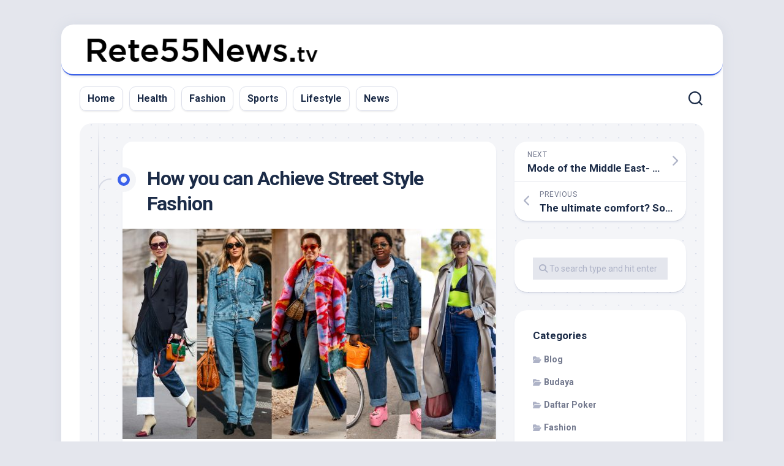

--- FILE ---
content_type: text/html; charset=UTF-8
request_url: https://rete55news.tv/street-style-fashion/
body_size: 16487
content:
<!DOCTYPE html> 
<html class="no-js" lang="en-US" prefix="og: https://ogp.me/ns#">

<head>
	<meta charset="UTF-8">
	<meta name="viewport" content="width=device-width, initial-scale=1.0">
	<link rel="profile" href="https://gmpg.org/xfn/11">
		
		<style>img:is([sizes="auto" i], [sizes^="auto," i]) { contain-intrinsic-size: 3000px 1500px }</style>
	<script>document.documentElement.className = document.documentElement.className.replace("no-js","js");</script>

	<!-- This site is optimized with the Yoast SEO plugin v26.8 - https://yoast.com/product/yoast-seo-wordpress/ -->
	<title>How you can Achieve Street Style Fashion - eCommerce, Digital Marketing, Yoga &amp; Entertainment</title>
	<link rel="canonical" href="https://rete55news.tv/street-style-fashion/" />
	<meta property="og:locale" content="en_US" />
	<meta property="og:type" content="article" />
	<meta property="og:title" content="How you can Achieve Street Style Fashion - eCommerce, Digital Marketing, Yoga &amp; Entertainment" />
	<meta property="og:description" content="Street Style Fashion: Fashion and runways are the epitomai of glamour and elegance in the current industry. However, diversified markets, multi-cultural expressions, and identities have opened&#046;&#046;&#046;" />
	<meta property="og:url" content="http://rete55news.tv/street-style-fashion/" />
	<meta property="og:site_name" content="eCommerce, Digital Marketing, Yoga &amp; Entertainment" />
	<meta property="article:published_time" content="2022-04-24T06:12:26+00:00" />
	<meta property="article:modified_time" content="2022-04-24T11:49:23+00:00" />
	<meta property="og:image" content="http://rete55news.tv/wp-content/uploads/2020/10/street-style-fashion.jpg" />
	<meta property="og:image:width" content="1200" />
	<meta property="og:image:height" content="675" />
	<meta property="og:image:type" content="image/jpeg" />
	<meta name="author" content="Fabien Walsh" />
	<meta name="twitter:card" content="summary_large_image" />
	<meta name="twitter:label1" content="Written by" />
	<meta name="twitter:data1" content="Fabien Walsh" />
	<meta name="twitter:label2" content="Est. reading time" />
	<meta name="twitter:data2" content="3 minutes" />
	<script type="application/ld+json" class="yoast-schema-graph">{"@context":"https://schema.org","@graph":[{"@type":"Article","@id":"http://rete55news.tv/street-style-fashion/#article","isPartOf":{"@id":"http://rete55news.tv/street-style-fashion/"},"author":{"name":"Fabien Walsh","@id":"https://rete55news.tv/#/schema/person/bbe363d6937244b701441b15f3a25bf5"},"headline":"How you can Achieve Street Style Fashion","datePublished":"2022-04-24T06:12:26+00:00","dateModified":"2022-04-24T11:49:23+00:00","mainEntityOfPage":{"@id":"http://rete55news.tv/street-style-fashion/"},"wordCount":519,"publisher":{"@id":"https://rete55news.tv/#organization"},"image":{"@id":"http://rete55news.tv/street-style-fashion/#primaryimage"},"thumbnailUrl":"https://rete55news.tv/wp-content/uploads/2020/10/street-style-fashion.jpg","keywords":["Street Style Fashion","street style fashion online shop","street style men","street style outfits for ladies","street style store"],"articleSection":["Blog"],"inLanguage":"en-US"},{"@type":"WebPage","@id":"http://rete55news.tv/street-style-fashion/","url":"http://rete55news.tv/street-style-fashion/","name":"How you can Achieve Street Style Fashion - eCommerce, Digital Marketing, Yoga &amp; Entertainment","isPartOf":{"@id":"https://rete55news.tv/#website"},"primaryImageOfPage":{"@id":"http://rete55news.tv/street-style-fashion/#primaryimage"},"image":{"@id":"http://rete55news.tv/street-style-fashion/#primaryimage"},"thumbnailUrl":"https://rete55news.tv/wp-content/uploads/2020/10/street-style-fashion.jpg","datePublished":"2022-04-24T06:12:26+00:00","dateModified":"2022-04-24T11:49:23+00:00","breadcrumb":{"@id":"http://rete55news.tv/street-style-fashion/#breadcrumb"},"inLanguage":"en-US","potentialAction":[{"@type":"ReadAction","target":["http://rete55news.tv/street-style-fashion/"]}]},{"@type":"ImageObject","inLanguage":"en-US","@id":"http://rete55news.tv/street-style-fashion/#primaryimage","url":"https://rete55news.tv/wp-content/uploads/2020/10/street-style-fashion.jpg","contentUrl":"https://rete55news.tv/wp-content/uploads/2020/10/street-style-fashion.jpg","width":1200,"height":675,"caption":"street style fashion"},{"@type":"BreadcrumbList","@id":"http://rete55news.tv/street-style-fashion/#breadcrumb","itemListElement":[{"@type":"ListItem","position":1,"name":"Home","item":"https://rete55news.tv/"},{"@type":"ListItem","position":2,"name":"How you can Achieve Street Style Fashion"}]},{"@type":"WebSite","@id":"https://rete55news.tv/#website","url":"https://rete55news.tv/","name":"eCommerce, Digital Marketing, Yoga &amp; Entertainment","description":"","publisher":{"@id":"https://rete55news.tv/#organization"},"potentialAction":[{"@type":"SearchAction","target":{"@type":"EntryPoint","urlTemplate":"https://rete55news.tv/?s={search_term_string}"},"query-input":{"@type":"PropertyValueSpecification","valueRequired":true,"valueName":"search_term_string"}}],"inLanguage":"en-US"},{"@type":"Organization","@id":"https://rete55news.tv/#organization","name":"eCommerce, Digital Marketing, Yoga &amp; Entertainment","url":"https://rete55news.tv/","logo":{"@type":"ImageObject","inLanguage":"en-US","@id":"https://rete55news.tv/#/schema/logo/image/","url":"https://rete55news.tv/wp-content/uploads/2020/09/cropped-rete55news-logo.png","contentUrl":"https://rete55news.tv/wp-content/uploads/2020/09/cropped-rete55news-logo.png","width":408,"height":64,"caption":"eCommerce, Digital Marketing, Yoga &amp; Entertainment"},"image":{"@id":"https://rete55news.tv/#/schema/logo/image/"}},{"@type":"Person","@id":"https://rete55news.tv/#/schema/person/bbe363d6937244b701441b15f3a25bf5","name":"Fabien Walsh","image":{"@type":"ImageObject","inLanguage":"en-US","@id":"https://rete55news.tv/#/schema/person/image/","url":"https://secure.gravatar.com/avatar/b39e8900c77c3d9c3d5efc29041c05bc28a9bb2fd95ce7cef3eb67e59670c6b7?s=96&d=mm&r=g","contentUrl":"https://secure.gravatar.com/avatar/b39e8900c77c3d9c3d5efc29041c05bc28a9bb2fd95ce7cef3eb67e59670c6b7?s=96&d=mm&r=g","caption":"Fabien Walsh"},"url":"https://rete55news.tv/author/tianatwe/"}]}</script>
	<!-- / Yoast SEO plugin. -->



<!-- Search Engine Optimization by Rank Math - https://rankmath.com/ -->
<title>How you can Achieve Street Style Fashion - eCommerce, Digital Marketing, Yoga &amp; Entertainment</title>
<meta name="description" content="Street Style Fashion: Fashion and runways are the epitomai of glamour and elegance in the current industry. However, diversified markets, multi-cultural"/>
<meta name="robots" content="index, follow, max-snippet:-1, max-video-preview:-1, max-image-preview:large"/>
<link rel="canonical" href="https://rete55news.tv/street-style-fashion/" />
<meta property="og:locale" content="en_US" />
<meta property="og:type" content="article" />
<meta property="og:title" content="How you can Achieve Street Style Fashion - eCommerce, Digital Marketing, Yoga &amp; Entertainment" />
<meta property="og:description" content="Street Style Fashion: Fashion and runways are the epitomai of glamour and elegance in the current industry. However, diversified markets, multi-cultural" />
<meta property="og:url" content="https://rete55news.tv/street-style-fashion/" />
<meta property="og:site_name" content="eCommerce, Digital Marketing, Yoga &amp; Entertainment" />
<meta property="article:tag" content="Street Style Fashion" />
<meta property="article:tag" content="street style fashion online shop" />
<meta property="article:tag" content="street style men" />
<meta property="article:tag" content="street style outfits for ladies" />
<meta property="article:tag" content="street style store" />
<meta property="article:section" content="Blog" />
<meta property="og:updated_time" content="2022-04-24T11:49:23+00:00" />
<meta property="og:image" content="https://rete55news.tv/wp-content/uploads/2020/10/street-style-fashion.jpg" />
<meta property="og:image:secure_url" content="https://rete55news.tv/wp-content/uploads/2020/10/street-style-fashion.jpg" />
<meta property="og:image:width" content="1200" />
<meta property="og:image:height" content="675" />
<meta property="og:image:alt" content="street style fashion" />
<meta property="og:image:type" content="image/jpeg" />
<meta property="article:published_time" content="2022-04-24T06:12:26+00:00" />
<meta property="article:modified_time" content="2022-04-24T11:49:23+00:00" />
<meta name="twitter:card" content="summary_large_image" />
<meta name="twitter:title" content="How you can Achieve Street Style Fashion - eCommerce, Digital Marketing, Yoga &amp; Entertainment" />
<meta name="twitter:description" content="Street Style Fashion: Fashion and runways are the epitomai of glamour and elegance in the current industry. However, diversified markets, multi-cultural" />
<meta name="twitter:image" content="https://rete55news.tv/wp-content/uploads/2020/10/street-style-fashion.jpg" />
<meta name="twitter:label1" content="Written by" />
<meta name="twitter:data1" content="Fabien Walsh" />
<meta name="twitter:label2" content="Time to read" />
<meta name="twitter:data2" content="2 minutes" />
<script type="application/ld+json" class="rank-math-schema">{"@context":"https://schema.org","@graph":[{"@type":["Person","Organization"],"@id":"https://rete55news.tv/#person","name":"eCommerce, Digital Marketing, Yoga &amp; Entertainment"},{"@type":"WebSite","@id":"https://rete55news.tv/#website","url":"https://rete55news.tv","name":"eCommerce, Digital Marketing, Yoga &amp; Entertainment","publisher":{"@id":"https://rete55news.tv/#person"},"inLanguage":"en-US"},{"@type":"ImageObject","@id":"https://rete55news.tv/wp-content/uploads/2020/10/street-style-fashion.jpg","url":"https://rete55news.tv/wp-content/uploads/2020/10/street-style-fashion.jpg","width":"1200","height":"675","caption":"street style fashion","inLanguage":"en-US"},{"@type":"WebPage","@id":"https://rete55news.tv/street-style-fashion/#webpage","url":"https://rete55news.tv/street-style-fashion/","name":"How you can Achieve Street Style Fashion - eCommerce, Digital Marketing, Yoga &amp; Entertainment","datePublished":"2022-04-24T06:12:26+00:00","dateModified":"2022-04-24T11:49:23+00:00","isPartOf":{"@id":"https://rete55news.tv/#website"},"primaryImageOfPage":{"@id":"https://rete55news.tv/wp-content/uploads/2020/10/street-style-fashion.jpg"},"inLanguage":"en-US"},{"@type":"Person","@id":"https://rete55news.tv/author/tianatwe/","name":"Fabien Walsh","url":"https://rete55news.tv/author/tianatwe/","image":{"@type":"ImageObject","@id":"https://secure.gravatar.com/avatar/b39e8900c77c3d9c3d5efc29041c05bc28a9bb2fd95ce7cef3eb67e59670c6b7?s=96&amp;d=mm&amp;r=g","url":"https://secure.gravatar.com/avatar/b39e8900c77c3d9c3d5efc29041c05bc28a9bb2fd95ce7cef3eb67e59670c6b7?s=96&amp;d=mm&amp;r=g","caption":"Fabien Walsh","inLanguage":"en-US"}},{"@type":"BlogPosting","headline":"How you can Achieve Street Style Fashion - eCommerce, Digital Marketing, Yoga &amp; Entertainment","keywords":"street style fashion","datePublished":"2022-04-24T06:12:26+00:00","dateModified":"2022-04-24T11:49:23+00:00","articleSection":"Blog","author":{"@id":"https://rete55news.tv/author/tianatwe/","name":"Fabien Walsh"},"publisher":{"@id":"https://rete55news.tv/#person"},"description":"Street Style Fashion: Fashion and runways are the epitomai of glamour and elegance in the current industry. However, diversified markets, multi-cultural","name":"How you can Achieve Street Style Fashion - eCommerce, Digital Marketing, Yoga &amp; Entertainment","@id":"https://rete55news.tv/street-style-fashion/#richSnippet","isPartOf":{"@id":"https://rete55news.tv/street-style-fashion/#webpage"},"image":{"@id":"https://rete55news.tv/wp-content/uploads/2020/10/street-style-fashion.jpg"},"inLanguage":"en-US","mainEntityOfPage":{"@id":"https://rete55news.tv/street-style-fashion/#webpage"}}]}</script>
<!-- /Rank Math WordPress SEO plugin -->

<link rel='dns-prefetch' href='//fonts.googleapis.com' />
<link rel="alternate" type="application/rss+xml" title="eCommerce, Digital Marketing, Yoga &amp; Entertainment &raquo; Feed" href="https://rete55news.tv/feed/" />
<link rel="alternate" type="application/rss+xml" title="eCommerce, Digital Marketing, Yoga &amp; Entertainment &raquo; Comments Feed" href="https://rete55news.tv/comments/feed/" />
<script type="text/javascript">
/* <![CDATA[ */
window._wpemojiSettings = {"baseUrl":"https:\/\/s.w.org\/images\/core\/emoji\/16.0.1\/72x72\/","ext":".png","svgUrl":"https:\/\/s.w.org\/images\/core\/emoji\/16.0.1\/svg\/","svgExt":".svg","source":{"concatemoji":"https:\/\/rete55news.tv\/wp-includes\/js\/wp-emoji-release.min.js?ver=6.8.3"}};
/*! This file is auto-generated */
!function(s,n){var o,i,e;function c(e){try{var t={supportTests:e,timestamp:(new Date).valueOf()};sessionStorage.setItem(o,JSON.stringify(t))}catch(e){}}function p(e,t,n){e.clearRect(0,0,e.canvas.width,e.canvas.height),e.fillText(t,0,0);var t=new Uint32Array(e.getImageData(0,0,e.canvas.width,e.canvas.height).data),a=(e.clearRect(0,0,e.canvas.width,e.canvas.height),e.fillText(n,0,0),new Uint32Array(e.getImageData(0,0,e.canvas.width,e.canvas.height).data));return t.every(function(e,t){return e===a[t]})}function u(e,t){e.clearRect(0,0,e.canvas.width,e.canvas.height),e.fillText(t,0,0);for(var n=e.getImageData(16,16,1,1),a=0;a<n.data.length;a++)if(0!==n.data[a])return!1;return!0}function f(e,t,n,a){switch(t){case"flag":return n(e,"\ud83c\udff3\ufe0f\u200d\u26a7\ufe0f","\ud83c\udff3\ufe0f\u200b\u26a7\ufe0f")?!1:!n(e,"\ud83c\udde8\ud83c\uddf6","\ud83c\udde8\u200b\ud83c\uddf6")&&!n(e,"\ud83c\udff4\udb40\udc67\udb40\udc62\udb40\udc65\udb40\udc6e\udb40\udc67\udb40\udc7f","\ud83c\udff4\u200b\udb40\udc67\u200b\udb40\udc62\u200b\udb40\udc65\u200b\udb40\udc6e\u200b\udb40\udc67\u200b\udb40\udc7f");case"emoji":return!a(e,"\ud83e\udedf")}return!1}function g(e,t,n,a){var r="undefined"!=typeof WorkerGlobalScope&&self instanceof WorkerGlobalScope?new OffscreenCanvas(300,150):s.createElement("canvas"),o=r.getContext("2d",{willReadFrequently:!0}),i=(o.textBaseline="top",o.font="600 32px Arial",{});return e.forEach(function(e){i[e]=t(o,e,n,a)}),i}function t(e){var t=s.createElement("script");t.src=e,t.defer=!0,s.head.appendChild(t)}"undefined"!=typeof Promise&&(o="wpEmojiSettingsSupports",i=["flag","emoji"],n.supports={everything:!0,everythingExceptFlag:!0},e=new Promise(function(e){s.addEventListener("DOMContentLoaded",e,{once:!0})}),new Promise(function(t){var n=function(){try{var e=JSON.parse(sessionStorage.getItem(o));if("object"==typeof e&&"number"==typeof e.timestamp&&(new Date).valueOf()<e.timestamp+604800&&"object"==typeof e.supportTests)return e.supportTests}catch(e){}return null}();if(!n){if("undefined"!=typeof Worker&&"undefined"!=typeof OffscreenCanvas&&"undefined"!=typeof URL&&URL.createObjectURL&&"undefined"!=typeof Blob)try{var e="postMessage("+g.toString()+"("+[JSON.stringify(i),f.toString(),p.toString(),u.toString()].join(",")+"));",a=new Blob([e],{type:"text/javascript"}),r=new Worker(URL.createObjectURL(a),{name:"wpTestEmojiSupports"});return void(r.onmessage=function(e){c(n=e.data),r.terminate(),t(n)})}catch(e){}c(n=g(i,f,p,u))}t(n)}).then(function(e){for(var t in e)n.supports[t]=e[t],n.supports.everything=n.supports.everything&&n.supports[t],"flag"!==t&&(n.supports.everythingExceptFlag=n.supports.everythingExceptFlag&&n.supports[t]);n.supports.everythingExceptFlag=n.supports.everythingExceptFlag&&!n.supports.flag,n.DOMReady=!1,n.readyCallback=function(){n.DOMReady=!0}}).then(function(){return e}).then(function(){var e;n.supports.everything||(n.readyCallback(),(e=n.source||{}).concatemoji?t(e.concatemoji):e.wpemoji&&e.twemoji&&(t(e.twemoji),t(e.wpemoji)))}))}((window,document),window._wpemojiSettings);
/* ]]> */
</script>
<style id='wp-emoji-styles-inline-css' type='text/css'>

	img.wp-smiley, img.emoji {
		display: inline !important;
		border: none !important;
		box-shadow: none !important;
		height: 1em !important;
		width: 1em !important;
		margin: 0 0.07em !important;
		vertical-align: -0.1em !important;
		background: none !important;
		padding: 0 !important;
	}
</style>
<link rel='stylesheet' id='wp-block-library-css' href='https://rete55news.tv/wp-includes/css/dist/block-library/style.min.css?ver=6.8.3' type='text/css' media='all' />
<style id='classic-theme-styles-inline-css' type='text/css'>
/*! This file is auto-generated */
.wp-block-button__link{color:#fff;background-color:#32373c;border-radius:9999px;box-shadow:none;text-decoration:none;padding:calc(.667em + 2px) calc(1.333em + 2px);font-size:1.125em}.wp-block-file__button{background:#32373c;color:#fff;text-decoration:none}
</style>
<style id='global-styles-inline-css' type='text/css'>
:root{--wp--preset--aspect-ratio--square: 1;--wp--preset--aspect-ratio--4-3: 4/3;--wp--preset--aspect-ratio--3-4: 3/4;--wp--preset--aspect-ratio--3-2: 3/2;--wp--preset--aspect-ratio--2-3: 2/3;--wp--preset--aspect-ratio--16-9: 16/9;--wp--preset--aspect-ratio--9-16: 9/16;--wp--preset--color--black: #000000;--wp--preset--color--cyan-bluish-gray: #abb8c3;--wp--preset--color--white: #ffffff;--wp--preset--color--pale-pink: #f78da7;--wp--preset--color--vivid-red: #cf2e2e;--wp--preset--color--luminous-vivid-orange: #ff6900;--wp--preset--color--luminous-vivid-amber: #fcb900;--wp--preset--color--light-green-cyan: #7bdcb5;--wp--preset--color--vivid-green-cyan: #00d084;--wp--preset--color--pale-cyan-blue: #8ed1fc;--wp--preset--color--vivid-cyan-blue: #0693e3;--wp--preset--color--vivid-purple: #9b51e0;--wp--preset--gradient--vivid-cyan-blue-to-vivid-purple: linear-gradient(135deg,rgba(6,147,227,1) 0%,rgb(155,81,224) 100%);--wp--preset--gradient--light-green-cyan-to-vivid-green-cyan: linear-gradient(135deg,rgb(122,220,180) 0%,rgb(0,208,130) 100%);--wp--preset--gradient--luminous-vivid-amber-to-luminous-vivid-orange: linear-gradient(135deg,rgba(252,185,0,1) 0%,rgba(255,105,0,1) 100%);--wp--preset--gradient--luminous-vivid-orange-to-vivid-red: linear-gradient(135deg,rgba(255,105,0,1) 0%,rgb(207,46,46) 100%);--wp--preset--gradient--very-light-gray-to-cyan-bluish-gray: linear-gradient(135deg,rgb(238,238,238) 0%,rgb(169,184,195) 100%);--wp--preset--gradient--cool-to-warm-spectrum: linear-gradient(135deg,rgb(74,234,220) 0%,rgb(151,120,209) 20%,rgb(207,42,186) 40%,rgb(238,44,130) 60%,rgb(251,105,98) 80%,rgb(254,248,76) 100%);--wp--preset--gradient--blush-light-purple: linear-gradient(135deg,rgb(255,206,236) 0%,rgb(152,150,240) 100%);--wp--preset--gradient--blush-bordeaux: linear-gradient(135deg,rgb(254,205,165) 0%,rgb(254,45,45) 50%,rgb(107,0,62) 100%);--wp--preset--gradient--luminous-dusk: linear-gradient(135deg,rgb(255,203,112) 0%,rgb(199,81,192) 50%,rgb(65,88,208) 100%);--wp--preset--gradient--pale-ocean: linear-gradient(135deg,rgb(255,245,203) 0%,rgb(182,227,212) 50%,rgb(51,167,181) 100%);--wp--preset--gradient--electric-grass: linear-gradient(135deg,rgb(202,248,128) 0%,rgb(113,206,126) 100%);--wp--preset--gradient--midnight: linear-gradient(135deg,rgb(2,3,129) 0%,rgb(40,116,252) 100%);--wp--preset--font-size--small: 13px;--wp--preset--font-size--medium: 20px;--wp--preset--font-size--large: 36px;--wp--preset--font-size--x-large: 42px;--wp--preset--spacing--20: 0.44rem;--wp--preset--spacing--30: 0.67rem;--wp--preset--spacing--40: 1rem;--wp--preset--spacing--50: 1.5rem;--wp--preset--spacing--60: 2.25rem;--wp--preset--spacing--70: 3.38rem;--wp--preset--spacing--80: 5.06rem;--wp--preset--shadow--natural: 6px 6px 9px rgba(0, 0, 0, 0.2);--wp--preset--shadow--deep: 12px 12px 50px rgba(0, 0, 0, 0.4);--wp--preset--shadow--sharp: 6px 6px 0px rgba(0, 0, 0, 0.2);--wp--preset--shadow--outlined: 6px 6px 0px -3px rgba(255, 255, 255, 1), 6px 6px rgba(0, 0, 0, 1);--wp--preset--shadow--crisp: 6px 6px 0px rgba(0, 0, 0, 1);}:where(.is-layout-flex){gap: 0.5em;}:where(.is-layout-grid){gap: 0.5em;}body .is-layout-flex{display: flex;}.is-layout-flex{flex-wrap: wrap;align-items: center;}.is-layout-flex > :is(*, div){margin: 0;}body .is-layout-grid{display: grid;}.is-layout-grid > :is(*, div){margin: 0;}:where(.wp-block-columns.is-layout-flex){gap: 2em;}:where(.wp-block-columns.is-layout-grid){gap: 2em;}:where(.wp-block-post-template.is-layout-flex){gap: 1.25em;}:where(.wp-block-post-template.is-layout-grid){gap: 1.25em;}.has-black-color{color: var(--wp--preset--color--black) !important;}.has-cyan-bluish-gray-color{color: var(--wp--preset--color--cyan-bluish-gray) !important;}.has-white-color{color: var(--wp--preset--color--white) !important;}.has-pale-pink-color{color: var(--wp--preset--color--pale-pink) !important;}.has-vivid-red-color{color: var(--wp--preset--color--vivid-red) !important;}.has-luminous-vivid-orange-color{color: var(--wp--preset--color--luminous-vivid-orange) !important;}.has-luminous-vivid-amber-color{color: var(--wp--preset--color--luminous-vivid-amber) !important;}.has-light-green-cyan-color{color: var(--wp--preset--color--light-green-cyan) !important;}.has-vivid-green-cyan-color{color: var(--wp--preset--color--vivid-green-cyan) !important;}.has-pale-cyan-blue-color{color: var(--wp--preset--color--pale-cyan-blue) !important;}.has-vivid-cyan-blue-color{color: var(--wp--preset--color--vivid-cyan-blue) !important;}.has-vivid-purple-color{color: var(--wp--preset--color--vivid-purple) !important;}.has-black-background-color{background-color: var(--wp--preset--color--black) !important;}.has-cyan-bluish-gray-background-color{background-color: var(--wp--preset--color--cyan-bluish-gray) !important;}.has-white-background-color{background-color: var(--wp--preset--color--white) !important;}.has-pale-pink-background-color{background-color: var(--wp--preset--color--pale-pink) !important;}.has-vivid-red-background-color{background-color: var(--wp--preset--color--vivid-red) !important;}.has-luminous-vivid-orange-background-color{background-color: var(--wp--preset--color--luminous-vivid-orange) !important;}.has-luminous-vivid-amber-background-color{background-color: var(--wp--preset--color--luminous-vivid-amber) !important;}.has-light-green-cyan-background-color{background-color: var(--wp--preset--color--light-green-cyan) !important;}.has-vivid-green-cyan-background-color{background-color: var(--wp--preset--color--vivid-green-cyan) !important;}.has-pale-cyan-blue-background-color{background-color: var(--wp--preset--color--pale-cyan-blue) !important;}.has-vivid-cyan-blue-background-color{background-color: var(--wp--preset--color--vivid-cyan-blue) !important;}.has-vivid-purple-background-color{background-color: var(--wp--preset--color--vivid-purple) !important;}.has-black-border-color{border-color: var(--wp--preset--color--black) !important;}.has-cyan-bluish-gray-border-color{border-color: var(--wp--preset--color--cyan-bluish-gray) !important;}.has-white-border-color{border-color: var(--wp--preset--color--white) !important;}.has-pale-pink-border-color{border-color: var(--wp--preset--color--pale-pink) !important;}.has-vivid-red-border-color{border-color: var(--wp--preset--color--vivid-red) !important;}.has-luminous-vivid-orange-border-color{border-color: var(--wp--preset--color--luminous-vivid-orange) !important;}.has-luminous-vivid-amber-border-color{border-color: var(--wp--preset--color--luminous-vivid-amber) !important;}.has-light-green-cyan-border-color{border-color: var(--wp--preset--color--light-green-cyan) !important;}.has-vivid-green-cyan-border-color{border-color: var(--wp--preset--color--vivid-green-cyan) !important;}.has-pale-cyan-blue-border-color{border-color: var(--wp--preset--color--pale-cyan-blue) !important;}.has-vivid-cyan-blue-border-color{border-color: var(--wp--preset--color--vivid-cyan-blue) !important;}.has-vivid-purple-border-color{border-color: var(--wp--preset--color--vivid-purple) !important;}.has-vivid-cyan-blue-to-vivid-purple-gradient-background{background: var(--wp--preset--gradient--vivid-cyan-blue-to-vivid-purple) !important;}.has-light-green-cyan-to-vivid-green-cyan-gradient-background{background: var(--wp--preset--gradient--light-green-cyan-to-vivid-green-cyan) !important;}.has-luminous-vivid-amber-to-luminous-vivid-orange-gradient-background{background: var(--wp--preset--gradient--luminous-vivid-amber-to-luminous-vivid-orange) !important;}.has-luminous-vivid-orange-to-vivid-red-gradient-background{background: var(--wp--preset--gradient--luminous-vivid-orange-to-vivid-red) !important;}.has-very-light-gray-to-cyan-bluish-gray-gradient-background{background: var(--wp--preset--gradient--very-light-gray-to-cyan-bluish-gray) !important;}.has-cool-to-warm-spectrum-gradient-background{background: var(--wp--preset--gradient--cool-to-warm-spectrum) !important;}.has-blush-light-purple-gradient-background{background: var(--wp--preset--gradient--blush-light-purple) !important;}.has-blush-bordeaux-gradient-background{background: var(--wp--preset--gradient--blush-bordeaux) !important;}.has-luminous-dusk-gradient-background{background: var(--wp--preset--gradient--luminous-dusk) !important;}.has-pale-ocean-gradient-background{background: var(--wp--preset--gradient--pale-ocean) !important;}.has-electric-grass-gradient-background{background: var(--wp--preset--gradient--electric-grass) !important;}.has-midnight-gradient-background{background: var(--wp--preset--gradient--midnight) !important;}.has-small-font-size{font-size: var(--wp--preset--font-size--small) !important;}.has-medium-font-size{font-size: var(--wp--preset--font-size--medium) !important;}.has-large-font-size{font-size: var(--wp--preset--font-size--large) !important;}.has-x-large-font-size{font-size: var(--wp--preset--font-size--x-large) !important;}
:where(.wp-block-post-template.is-layout-flex){gap: 1.25em;}:where(.wp-block-post-template.is-layout-grid){gap: 1.25em;}
:where(.wp-block-columns.is-layout-flex){gap: 2em;}:where(.wp-block-columns.is-layout-grid){gap: 2em;}
:root :where(.wp-block-pullquote){font-size: 1.5em;line-height: 1.6;}
</style>
<link rel='stylesheet' id='dashicons-css' href='https://rete55news.tv/wp-includes/css/dashicons.min.css?ver=6.8.3' type='text/css' media='all' />
<link rel='stylesheet' id='admin-bar-css' href='https://rete55news.tv/wp-includes/css/admin-bar.min.css?ver=6.8.3' type='text/css' media='all' />
<style id='admin-bar-inline-css' type='text/css'>

    /* Hide CanvasJS credits for P404 charts specifically */
    #p404RedirectChart .canvasjs-chart-credit {
        display: none !important;
    }
    
    #p404RedirectChart canvas {
        border-radius: 6px;
    }

    .p404-redirect-adminbar-weekly-title {
        font-weight: bold;
        font-size: 14px;
        color: #fff;
        margin-bottom: 6px;
    }

    #wpadminbar #wp-admin-bar-p404_free_top_button .ab-icon:before {
        content: "\f103";
        color: #dc3545;
        top: 3px;
    }
    
    #wp-admin-bar-p404_free_top_button .ab-item {
        min-width: 80px !important;
        padding: 0px !important;
    }
    
    /* Ensure proper positioning and z-index for P404 dropdown */
    .p404-redirect-adminbar-dropdown-wrap { 
        min-width: 0; 
        padding: 0;
        position: static !important;
    }
    
    #wpadminbar #wp-admin-bar-p404_free_top_button_dropdown {
        position: static !important;
    }
    
    #wpadminbar #wp-admin-bar-p404_free_top_button_dropdown .ab-item {
        padding: 0 !important;
        margin: 0 !important;
    }
    
    .p404-redirect-dropdown-container {
        min-width: 340px;
        padding: 18px 18px 12px 18px;
        background: #23282d !important;
        color: #fff;
        border-radius: 12px;
        box-shadow: 0 8px 32px rgba(0,0,0,0.25);
        margin-top: 10px;
        position: relative !important;
        z-index: 999999 !important;
        display: block !important;
        border: 1px solid #444;
    }
    
    /* Ensure P404 dropdown appears on hover */
    #wpadminbar #wp-admin-bar-p404_free_top_button .p404-redirect-dropdown-container { 
        display: none !important;
    }
    
    #wpadminbar #wp-admin-bar-p404_free_top_button:hover .p404-redirect-dropdown-container { 
        display: block !important;
    }
    
    #wpadminbar #wp-admin-bar-p404_free_top_button:hover #wp-admin-bar-p404_free_top_button_dropdown .p404-redirect-dropdown-container {
        display: block !important;
    }
    
    .p404-redirect-card {
        background: #2c3338;
        border-radius: 8px;
        padding: 18px 18px 12px 18px;
        box-shadow: 0 2px 8px rgba(0,0,0,0.07);
        display: flex;
        flex-direction: column;
        align-items: flex-start;
        border: 1px solid #444;
    }
    
    .p404-redirect-btn {
        display: inline-block;
        background: #dc3545;
        color: #fff !important;
        font-weight: bold;
        padding: 5px 22px;
        border-radius: 8px;
        text-decoration: none;
        font-size: 17px;
        transition: background 0.2s, box-shadow 0.2s;
        margin-top: 8px;
        box-shadow: 0 2px 8px rgba(220,53,69,0.15);
        text-align: center;
        line-height: 1.6;
    }
    
    .p404-redirect-btn:hover {
        background: #c82333;
        color: #fff !important;
        box-shadow: 0 4px 16px rgba(220,53,69,0.25);
    }
    
    /* Prevent conflicts with other admin bar dropdowns */
    #wpadminbar .ab-top-menu > li:hover > .ab-item,
    #wpadminbar .ab-top-menu > li.hover > .ab-item {
        z-index: auto;
    }
    
    #wpadminbar #wp-admin-bar-p404_free_top_button:hover > .ab-item {
        z-index: 999998 !important;
    }
    
</style>
<link rel='stylesheet' id='blogstream-style-css' href='https://rete55news.tv/wp-content/themes/blogstream/style.css?ver=6.8.3' type='text/css' media='all' />
<style id='blogstream-style-inline-css' type='text/css'>
body { font-family: "Roboto", Arial, sans-serif; }
.site-title a, .site-description { color: #blank; }

</style>
<link rel='stylesheet' id='blogstream-responsive-css' href='https://rete55news.tv/wp-content/themes/blogstream/responsive.css?ver=6.8.3' type='text/css' media='all' />
<link rel='stylesheet' id='blogstream-font-awesome-css' href='https://rete55news.tv/wp-content/themes/blogstream/fonts/all.min.css?ver=6.8.3' type='text/css' media='all' />
<link rel='stylesheet' id='roboto-css' href='//fonts.googleapis.com/css?family=Roboto%3A400%2C300italic%2C300%2C400italic%2C700&#038;subset=latin%2Clatin-ext&#038;ver=6.8.3' type='text/css' media='all' />
<script type="text/javascript" src="https://rete55news.tv/wp-includes/js/jquery/jquery.min.js?ver=3.7.1" id="jquery-core-js"></script>
<script type="text/javascript" src="https://rete55news.tv/wp-includes/js/jquery/jquery-migrate.min.js?ver=3.4.1" id="jquery-migrate-js"></script>
<script type="text/javascript" src="https://rete55news.tv/wp-content/themes/blogstream/js/slick.min.js?ver=6.8.3" id="blogstream-slick-js"></script>
<link rel="https://api.w.org/" href="https://rete55news.tv/wp-json/" /><link rel="alternate" title="JSON" type="application/json" href="https://rete55news.tv/wp-json/wp/v2/posts/121" /><link rel="EditURI" type="application/rsd+xml" title="RSD" href="https://rete55news.tv/xmlrpc.php?rsd" />
<link rel='shortlink' href='https://rete55news.tv/?p=121' />
<link rel="alternate" title="oEmbed (JSON)" type="application/json+oembed" href="https://rete55news.tv/wp-json/oembed/1.0/embed?url=https%3A%2F%2Frete55news.tv%2Fstreet-style-fashion%2F" />
<link rel="alternate" title="oEmbed (XML)" type="text/xml+oembed" href="https://rete55news.tv/wp-json/oembed/1.0/embed?url=https%3A%2F%2Frete55news.tv%2Fstreet-style-fashion%2F&#038;format=xml" />
<style type="text/css">.saboxplugin-wrap{-webkit-box-sizing:border-box;-moz-box-sizing:border-box;-ms-box-sizing:border-box;box-sizing:border-box;border:1px solid #eee;width:100%;clear:both;display:block;overflow:hidden;word-wrap:break-word;position:relative}.saboxplugin-wrap .saboxplugin-gravatar{float:left;padding:0 20px 20px 20px}.saboxplugin-wrap .saboxplugin-gravatar img{max-width:100px;height:auto;border-radius:0;}.saboxplugin-wrap .saboxplugin-authorname{font-size:18px;line-height:1;margin:20px 0 0 20px;display:block}.saboxplugin-wrap .saboxplugin-authorname a{text-decoration:none}.saboxplugin-wrap .saboxplugin-authorname a:focus{outline:0}.saboxplugin-wrap .saboxplugin-desc{display:block;margin:5px 20px}.saboxplugin-wrap .saboxplugin-desc a{text-decoration:underline}.saboxplugin-wrap .saboxplugin-desc p{margin:5px 0 12px}.saboxplugin-wrap .saboxplugin-web{margin:0 20px 15px;text-align:left}.saboxplugin-wrap .sab-web-position{text-align:right}.saboxplugin-wrap .saboxplugin-web a{color:#ccc;text-decoration:none}.saboxplugin-wrap .saboxplugin-socials{position:relative;display:block;background:#fcfcfc;padding:5px;border-top:1px solid #eee}.saboxplugin-wrap .saboxplugin-socials a svg{width:20px;height:20px}.saboxplugin-wrap .saboxplugin-socials a svg .st2{fill:#fff; transform-origin:center center;}.saboxplugin-wrap .saboxplugin-socials a svg .st1{fill:rgba(0,0,0,.3)}.saboxplugin-wrap .saboxplugin-socials a:hover{opacity:.8;-webkit-transition:opacity .4s;-moz-transition:opacity .4s;-o-transition:opacity .4s;transition:opacity .4s;box-shadow:none!important;-webkit-box-shadow:none!important}.saboxplugin-wrap .saboxplugin-socials .saboxplugin-icon-color{box-shadow:none;padding:0;border:0;-webkit-transition:opacity .4s;-moz-transition:opacity .4s;-o-transition:opacity .4s;transition:opacity .4s;display:inline-block;color:#fff;font-size:0;text-decoration:inherit;margin:5px;-webkit-border-radius:0;-moz-border-radius:0;-ms-border-radius:0;-o-border-radius:0;border-radius:0;overflow:hidden}.saboxplugin-wrap .saboxplugin-socials .saboxplugin-icon-grey{text-decoration:inherit;box-shadow:none;position:relative;display:-moz-inline-stack;display:inline-block;vertical-align:middle;zoom:1;margin:10px 5px;color:#444;fill:#444}.clearfix:after,.clearfix:before{content:' ';display:table;line-height:0;clear:both}.ie7 .clearfix{zoom:1}.saboxplugin-socials.sabox-colored .saboxplugin-icon-color .sab-twitch{border-color:#38245c}.saboxplugin-socials.sabox-colored .saboxplugin-icon-color .sab-behance{border-color:#003eb0}.saboxplugin-socials.sabox-colored .saboxplugin-icon-color .sab-deviantart{border-color:#036824}.saboxplugin-socials.sabox-colored .saboxplugin-icon-color .sab-digg{border-color:#00327c}.saboxplugin-socials.sabox-colored .saboxplugin-icon-color .sab-dribbble{border-color:#ba1655}.saboxplugin-socials.sabox-colored .saboxplugin-icon-color .sab-facebook{border-color:#1e2e4f}.saboxplugin-socials.sabox-colored .saboxplugin-icon-color .sab-flickr{border-color:#003576}.saboxplugin-socials.sabox-colored .saboxplugin-icon-color .sab-github{border-color:#264874}.saboxplugin-socials.sabox-colored .saboxplugin-icon-color .sab-google{border-color:#0b51c5}.saboxplugin-socials.sabox-colored .saboxplugin-icon-color .sab-html5{border-color:#902e13}.saboxplugin-socials.sabox-colored .saboxplugin-icon-color .sab-instagram{border-color:#1630aa}.saboxplugin-socials.sabox-colored .saboxplugin-icon-color .sab-linkedin{border-color:#00344f}.saboxplugin-socials.sabox-colored .saboxplugin-icon-color .sab-pinterest{border-color:#5b040e}.saboxplugin-socials.sabox-colored .saboxplugin-icon-color .sab-reddit{border-color:#992900}.saboxplugin-socials.sabox-colored .saboxplugin-icon-color .sab-rss{border-color:#a43b0a}.saboxplugin-socials.sabox-colored .saboxplugin-icon-color .sab-sharethis{border-color:#5d8420}.saboxplugin-socials.sabox-colored .saboxplugin-icon-color .sab-soundcloud{border-color:#995200}.saboxplugin-socials.sabox-colored .saboxplugin-icon-color .sab-spotify{border-color:#0f612c}.saboxplugin-socials.sabox-colored .saboxplugin-icon-color .sab-stackoverflow{border-color:#a95009}.saboxplugin-socials.sabox-colored .saboxplugin-icon-color .sab-steam{border-color:#006388}.saboxplugin-socials.sabox-colored .saboxplugin-icon-color .sab-user_email{border-color:#b84e05}.saboxplugin-socials.sabox-colored .saboxplugin-icon-color .sab-tumblr{border-color:#10151b}.saboxplugin-socials.sabox-colored .saboxplugin-icon-color .sab-twitter{border-color:#0967a0}.saboxplugin-socials.sabox-colored .saboxplugin-icon-color .sab-vimeo{border-color:#0d7091}.saboxplugin-socials.sabox-colored .saboxplugin-icon-color .sab-windows{border-color:#003f71}.saboxplugin-socials.sabox-colored .saboxplugin-icon-color .sab-whatsapp{border-color:#003f71}.saboxplugin-socials.sabox-colored .saboxplugin-icon-color .sab-wordpress{border-color:#0f3647}.saboxplugin-socials.sabox-colored .saboxplugin-icon-color .sab-yahoo{border-color:#14002d}.saboxplugin-socials.sabox-colored .saboxplugin-icon-color .sab-youtube{border-color:#900}.saboxplugin-socials.sabox-colored .saboxplugin-icon-color .sab-xing{border-color:#000202}.saboxplugin-socials.sabox-colored .saboxplugin-icon-color .sab-mixcloud{border-color:#2475a0}.saboxplugin-socials.sabox-colored .saboxplugin-icon-color .sab-vk{border-color:#243549}.saboxplugin-socials.sabox-colored .saboxplugin-icon-color .sab-medium{border-color:#00452c}.saboxplugin-socials.sabox-colored .saboxplugin-icon-color .sab-quora{border-color:#420e00}.saboxplugin-socials.sabox-colored .saboxplugin-icon-color .sab-meetup{border-color:#9b181c}.saboxplugin-socials.sabox-colored .saboxplugin-icon-color .sab-goodreads{border-color:#000}.saboxplugin-socials.sabox-colored .saboxplugin-icon-color .sab-snapchat{border-color:#999700}.saboxplugin-socials.sabox-colored .saboxplugin-icon-color .sab-500px{border-color:#00557f}.saboxplugin-socials.sabox-colored .saboxplugin-icon-color .sab-mastodont{border-color:#185886}.sabox-plus-item{margin-bottom:20px}@media screen and (max-width:480px){.saboxplugin-wrap{text-align:center}.saboxplugin-wrap .saboxplugin-gravatar{float:none;padding:20px 0;text-align:center;margin:0 auto;display:block}.saboxplugin-wrap .saboxplugin-gravatar img{float:none;display:inline-block;display:-moz-inline-stack;vertical-align:middle;zoom:1}.saboxplugin-wrap .saboxplugin-desc{margin:0 10px 20px;text-align:center}.saboxplugin-wrap .saboxplugin-authorname{text-align:center;margin:10px 0 20px}}body .saboxplugin-authorname a,body .saboxplugin-authorname a:hover{box-shadow:none;-webkit-box-shadow:none}a.sab-profile-edit{font-size:16px!important;line-height:1!important}.sab-edit-settings a,a.sab-profile-edit{color:#0073aa!important;box-shadow:none!important;-webkit-box-shadow:none!important}.sab-edit-settings{margin-right:15px;position:absolute;right:0;z-index:2;bottom:10px;line-height:20px}.sab-edit-settings i{margin-left:5px}.saboxplugin-socials{line-height:1!important}.rtl .saboxplugin-wrap .saboxplugin-gravatar{float:right}.rtl .saboxplugin-wrap .saboxplugin-authorname{display:flex;align-items:center}.rtl .saboxplugin-wrap .saboxplugin-authorname .sab-profile-edit{margin-right:10px}.rtl .sab-edit-settings{right:auto;left:0}img.sab-custom-avatar{max-width:75px;}.saboxplugin-wrap {margin-top:0px; margin-bottom:0px; padding: 0px 0px }.saboxplugin-wrap .saboxplugin-authorname {font-size:18px; line-height:25px;}.saboxplugin-wrap .saboxplugin-desc p, .saboxplugin-wrap .saboxplugin-desc {font-size:14px !important; line-height:21px !important;}.saboxplugin-wrap .saboxplugin-web {font-size:14px;}.saboxplugin-wrap .saboxplugin-socials a svg {width:18px;height:18px;}</style><link rel="icon" href="https://rete55news.tv/wp-content/uploads/2021/03/cropped-rete55news-e1615200589199-32x32.png" sizes="32x32" />
<link rel="icon" href="https://rete55news.tv/wp-content/uploads/2021/03/cropped-rete55news-e1615200589199-192x192.png" sizes="192x192" />
<link rel="apple-touch-icon" href="https://rete55news.tv/wp-content/uploads/2021/03/cropped-rete55news-e1615200589199-180x180.png" />
<meta name="msapplication-TileImage" content="https://rete55news.tv/wp-content/uploads/2021/03/cropped-rete55news-e1615200589199-270x270.png" />
<style id="kirki-inline-styles"></style></head>

<body class="wp-singular post-template-default single single-post postid-121 single-format-standard wp-custom-logo wp-theme-blogstream col-2cl full-width invert-dark-logo logged-out">



<a class="skip-link screen-reader-text" href="#page">Skip to content</a>

<div id="wrapper">

	<div id="header-sticky">
		<header id="header" class="hide-on-scroll-down nav-menu-dropdown-left">

			<div class="pad group">

				<p class="site-title"><a href="https://rete55news.tv/" rel="home"><img src="https://rete55news.tv/wp-content/uploads/2020/09/cropped-rete55news-logo.png" alt="eCommerce, Digital Marketing, Yoga &amp; Entertainment"></a></p>
								
																	
			</div>
			
		</header><!--/#header-->
	</div><!--/#header-sticky-->

	<div id="header-bottom" class="group">
	
					<div id="wrap-nav-header" class="wrap-nav">
						<nav id="nav-header-nav" class="main-navigation nav-menu">
			<button class="menu-toggle" aria-controls="primary-menu" aria-expanded="false">
				<span class="screen-reader-text">Expand Menu</span><div class="menu-toggle-icon"><span></span><span></span><span></span></div>			</button>
			<div class="menu-main-menu-container"><ul id="nav-header" class="menu"><li id="menu-item-34" class="menu-item menu-item-type-custom menu-item-object-custom menu-item-home menu-item-34"><span class="menu-item-wrapper"><a href="https://rete55news.tv/">Home</a></span></li>
<li id="menu-item-761" class="menu-item menu-item-type-taxonomy menu-item-object-category menu-item-761"><span class="menu-item-wrapper"><a href="https://rete55news.tv/category/health/">Health</a></span></li>
<li id="menu-item-762" class="menu-item menu-item-type-taxonomy menu-item-object-category menu-item-762"><span class="menu-item-wrapper"><a href="https://rete55news.tv/category/fashion/">Fashion</a></span></li>
<li id="menu-item-763" class="menu-item menu-item-type-taxonomy menu-item-object-category menu-item-763"><span class="menu-item-wrapper"><a href="https://rete55news.tv/category/sports/">Sports</a></span></li>
<li id="menu-item-764" class="menu-item menu-item-type-taxonomy menu-item-object-category menu-item-764"><span class="menu-item-wrapper"><a href="https://rete55news.tv/category/lifestyle/">Lifestyle</a></span></li>
<li id="menu-item-765" class="menu-item menu-item-type-taxonomy menu-item-object-category menu-item-765"><span class="menu-item-wrapper"><a href="https://rete55news.tv/category/news/">News</a></span></li>
</ul></div>		</nav>
					</div>
				
				
					<div class="search-trap-focus">
				<button class="toggle-search" data-target=".search-trap-focus">
					<svg class="svg-icon" id="svg-search" aria-hidden="true" role="img" focusable="false" xmlns="http://www.w3.org/2000/svg" width="23" height="23" viewBox="0 0 23 23"><path d="M38.710696,48.0601792 L43,52.3494831 L41.3494831,54 L37.0601792,49.710696 C35.2632422,51.1481185 32.9839107,52.0076499 30.5038249,52.0076499 C24.7027226,52.0076499 20,47.3049272 20,41.5038249 C20,35.7027226 24.7027226,31 30.5038249,31 C36.3049272,31 41.0076499,35.7027226 41.0076499,41.5038249 C41.0076499,43.9839107 40.1481185,46.2632422 38.710696,48.0601792 Z M36.3875844,47.1716785 C37.8030221,45.7026647 38.6734666,43.7048964 38.6734666,41.5038249 C38.6734666,36.9918565 35.0157934,33.3341833 30.5038249,33.3341833 C25.9918565,33.3341833 22.3341833,36.9918565 22.3341833,41.5038249 C22.3341833,46.0157934 25.9918565,49.6734666 30.5038249,49.6734666 C32.7048964,49.6734666 34.7026647,48.8030221 36.1716785,47.3875844 C36.2023931,47.347638 36.2360451,47.3092237 36.2726343,47.2726343 C36.3092237,47.2360451 36.347638,47.2023931 36.3875844,47.1716785 Z" transform="translate(-20 -31)"></path></svg>
					<svg class="svg-icon" id="svg-close" aria-hidden="true" role="img" focusable="false" xmlns="http://www.w3.org/2000/svg" width="23" height="23" viewBox="0 0 16 16"><polygon fill="" fill-rule="evenodd" points="6.852 7.649 .399 1.195 1.445 .149 7.899 6.602 14.352 .149 15.399 1.195 8.945 7.649 15.399 14.102 14.352 15.149 7.899 8.695 1.445 15.149 .399 14.102"></polygon></svg>
				</button>
				<div class="search-expand">
					<div class="search-expand-inner">
						<form method="get" class="searchform themeform" action="https://rete55news.tv/">
	<div>
		<input type="text" class="search" name="s" onblur="if(this.value=='')this.value='To search type and hit enter';" onfocus="if(this.value=='To search type and hit enter')this.value='';" value="To search type and hit enter" />
	</div>
</form>					</div>
				</div>
			</div>
				
				
	</div><!--/#header-bottom-->

	<div id="wrapper-inner">

				
		

		
		<div class="container" id="page">
			<div class="container-inner">			
				<div class="main">
					<div class="main-inner group">

<div class="content">
	
	<div class="entry-wrap">
	
			<article id="post-121" class="wrap-entry-line post-121 post type-post status-publish format-standard has-post-thumbnail hentry category-blog tag-street-style-fashion tag-street-style-fashion-online-shop tag-street-style-men tag-street-style-outfits-for-ladies tag-street-style-store">	
			
			<div class="entry-line">
				<div class="entry-line-inner">
					<div class="entry-line-bullet">
						<div class="entry-line-bullet-inner"></div>
					</div>
				</div>
			</div>
			
			<div class="post-wrapper entry-line-entry group">
				<header class="entry-header group">
					<h1 class="entry-title">How you can Achieve Street Style Fashion</h1>
				</header>
				<div class="entry-media">
																		<img width="610" height="343" src="https://rete55news.tv/wp-content/uploads/2020/10/street-style-fashion-610x343.jpg" class="attachment-blogstream-large size-blogstream-large wp-post-image" alt="street style fashion" decoding="async" fetchpriority="high" srcset="https://rete55news.tv/wp-content/uploads/2020/10/street-style-fashion-610x343.jpg 610w, https://rete55news.tv/wp-content/uploads/2020/10/street-style-fashion-300x169.jpg 300w, https://rete55news.tv/wp-content/uploads/2020/10/street-style-fashion-1024x576.jpg 1024w, https://rete55news.tv/wp-content/uploads/2020/10/street-style-fashion-768x432.jpg 768w, https://rete55news.tv/wp-content/uploads/2020/10/street-style-fashion-520x292.jpg 520w, https://rete55news.tv/wp-content/uploads/2020/10/street-style-fashion.jpg 1200w" sizes="(max-width: 610px) 100vw, 610px" />															</div>
				<div class="entry-content">
					<div class="entry themeform">	
						<p style="text-align: justify;">Street Style Fashion: Fashion and runways are the epitomai of glamour and elegance in the current industry. However, diversified markets, multi-cultural expressions, and identities have opened up a brand new urban style that people now call <strong>street style fashion</strong>. With lots of men and women not able to buy costly and branded clothing, reinventing and recreating another style from affordable pieces and vintage finds have brought some trends made global through social media and fashion blogs.</p>
<p style="text-align: justify;">Everybody presently has an opportunity to express his very own style through blogs like Tumblr and elegant websites like Lookbook. Photography and photo editing skills also have made styles more interesting to capture and share with other people. If you wish to express yourself in <a href="https://rete55news.tv/"><em><strong>street-style fashion</strong></em></a>, here are a few pointers you can bear in mind.</p>
<h2 style="text-align: justify;">Check Out Time-Tested Style Formulas</h2>
<p style="text-align: justify;">Classic looks never venture out in fashion. With <strong>street style fashion</strong> simply reflecting youth subcultures, it is simple to accomplish classic looks and toss in a little bit of attitude to really make it more convincing. An example of your time-tested styles may be the hippie flower power look with common pieces like jeans, loose shirts, lengthy hair, and mind bands.</p>
<p style="text-align: justify;">You can glam up this look with vintage pieces like shades and great lengthy hair. Another example may be the punk fashion based on Mohican hairdo, ripped clothing, leather jackets, chains, and patches. What&#8217;s great about punk fashion is that you could redefine it to fit your own personality.</p>
<p style="text-align: justify;">You don&#8217;t need to go full-scale with all of the essential punk clothing. You can just have ripped black jeans, a leather jacket, and a shirt having a slogan. You may also put on black pumps to attain a punk meets corporate look, which appears to become a popular choice in <em><strong>street style</strong></em> nowadays. Other looks you can explore are greaser, preppy, medieval, skater, and rap style. Always attempt to redefine and personalize your appearance to represent your personal identity and attitude.</p>
<p style="text-align: justify;"><img decoding="async" class="aligncenter size-large wp-image-124" src="https://rete55news.tv/wp-content/uploads/2020/10/How-you-can-Achieve-Street-Style-Fashion-1024x576.jpg" alt="How you can Achieve Street-Style Fashion" width="1024" height="576" srcset="https://rete55news.tv/wp-content/uploads/2020/10/How-you-can-Achieve-Street-Style-Fashion-1024x576.jpg 1024w, https://rete55news.tv/wp-content/uploads/2020/10/How-you-can-Achieve-Street-Style-Fashion-300x169.jpg 300w, https://rete55news.tv/wp-content/uploads/2020/10/How-you-can-Achieve-Street-Style-Fashion-768x432.jpg 768w, https://rete55news.tv/wp-content/uploads/2020/10/How-you-can-Achieve-Street-Style-Fashion-1536x864.jpg 1536w, https://rete55news.tv/wp-content/uploads/2020/10/How-you-can-Achieve-Street-Style-Fashion.jpg 1920w" sizes="(max-width: 1024px) 100vw, 1024px" /></p>
<h2 style="text-align: justify;">Vintage Lasts Forever</h2>
<p style="text-align: justify;">Should you surf your mother or dad&#8217;s old wardrobe, you can really place some good vintage pieces. While certain vintage pieces could be periodic, you can acquire a great look with a little classic. The 90s jeans jacket now enjoys a properly-received comeback in mainstream and concrete fashion. Colorful blazers, shoulder pads, and printed bottoms are coming back trends nowadays. In <em><span style="text-decoration: underline;"><strong>vintage clothes shops</strong></span></em>, you can get cheap and great finds. However, even boutiques and popular clothes shops incorporate vintage designs into their new collection. But nothing shows it best like authentic vintage.</p>
<h2 style="text-align: justify;">Be Current</h2>
<p style="text-align: justify;">Time-tested styles and vintage pieces will help you begin with an excellent <span style="text-decoration: underline;"><strong>street style fashion</strong></span>. However, if you wish to take care of the latest in urban fashion, stick to the right websites and blogs and you&#8217;ll discover an understanding of the most recent latest fashions nowadays. Join fashion systems and examine other coffee shops. Build your very own style by exploring new looks and seeking the latest. If you value fashion much, learning and exploring can come out naturally.</p>
<div class="saboxplugin-wrap" itemtype="http://schema.org/Person" itemscope itemprop="author"><div class="saboxplugin-tab"><div class="saboxplugin-gravatar"><img alt='Fabien Walsh' src='https://secure.gravatar.com/avatar/b39e8900c77c3d9c3d5efc29041c05bc28a9bb2fd95ce7cef3eb67e59670c6b7?s=100&#038;d=mm&#038;r=g' srcset='https://secure.gravatar.com/avatar/b39e8900c77c3d9c3d5efc29041c05bc28a9bb2fd95ce7cef3eb67e59670c6b7?s=200&#038;d=mm&#038;r=g 2x' class='avatar avatar-100 photo' height='100' width='100' itemprop="image"/></div><div class="saboxplugin-authorname"><a href="https://rete55news.tv/author/tianatwe/" class="vcard author" rel="author"><span class="fn">Fabien Walsh</span></a></div><div class="saboxplugin-desc"><div itemprop="description"></div></div><div class="clearfix"></div></div></div>												<div class="clear"></div>
						<p class="post-tags"><span>Tags:</span> <a href="https://rete55news.tv/tag/street-style-fashion/" rel="tag">Street Style Fashion</a><a href="https://rete55news.tv/tag/street-style-fashion-online-shop/" rel="tag">street style fashion online shop</a><a href="https://rete55news.tv/tag/street-style-men/" rel="tag">street style men</a><a href="https://rete55news.tv/tag/street-style-outfits-for-ladies/" rel="tag">street style outfits for ladies</a><a href="https://rete55news.tv/tag/street-style-store/" rel="tag">street style store</a></p>												
					</div><!--/.entry-->
				</div>
				
			</div>
			
			<div class="entry-meta group">
				<div class="entry-meta-inner">
					<span class="posted-on">April 24, 2022</span>
					<span class="byline">by <span class="author"><a href="https://rete55news.tv/author/tianatwe/" title="Posts by Fabien Walsh" rel="author">Fabien Walsh</a></span></span>
					<span class="entry-category"><a href="https://rete55news.tv/category/blog/" rel="category tag">Blog</a></span>
									</div>
			</div>
			
			<div class="post-wrapper entry-line-entry group">
				<div class="entry-footer group">

										
					
					

<h4 class="heading">
	<i class="fas fa-hand-point-right"></i>You may also like...</h4>

<ul class="related-posts group">
	
		<li class="related">
		<article class="related-post">

			<div class="related-thumbnail">
				<a href="https://rete55news.tv/rahasia-kemenangan-di-situs-slot-gacor-777-dengan-server-slot777/">
											<img width="520" height="292" src="https://rete55news.tv/wp-content/uploads/2024/09/9c9e463b89534e7173a677c624a46c10-520x292.jpg" class="attachment-blogstream-medium size-blogstream-medium wp-post-image" alt="" decoding="async" loading="lazy" />																				<span class="thumb-icon small"><i class="fas fa-star"></i></span>				</a>
			</div><!--/.post-thumbnail-->
			
			<div class="related-inner">
				
				<h4 class="related-title">
					<a href="https://rete55news.tv/rahasia-kemenangan-di-situs-slot-gacor-777-dengan-server-slot777/" rel="bookmark">Rahasia Kemenangan di Situs Slot Gacor 777 Dengan Server Slot777</a>
				</h4><!--/.post-title-->
			
			</div><!--/.related-inner-->

		</article>
	</li><!--/.related-->
		<li class="related">
		<article class="related-post">

			<div class="related-thumbnail">
				<a href="https://rete55news.tv/cari-link-idn-poker-asli-maupoker-jawabannya-gak-pake-ribet/">
											<img src="https://rete55news.tv/wp-content/themes/blogstream/img/thumb-medium.png" alt="Cari Link IDN POKER Asli? MAUPOKER Jawabannya, Gak Pake Ribet!" />
																								</a>
			</div><!--/.post-thumbnail-->
			
			<div class="related-inner">
				
				<h4 class="related-title">
					<a href="https://rete55news.tv/cari-link-idn-poker-asli-maupoker-jawabannya-gak-pake-ribet/" rel="bookmark">Cari Link IDN POKER Asli? MAUPOKER Jawabannya, Gak Pake Ribet!</a>
				</h4><!--/.post-title-->
			
			</div><!--/.related-inner-->

		</article>
	</li><!--/.related-->
		<li class="related">
		<article class="related-post">

			<div class="related-thumbnail">
				<a href="https://rete55news.tv/slot-5000-variasi-game-lengkap/">
											<img src="https://rete55news.tv/wp-content/themes/blogstream/img/thumb-medium.png" alt="Slot 5000: Variasi Game Lengkap" />
																								</a>
			</div><!--/.post-thumbnail-->
			
			<div class="related-inner">
				
				<h4 class="related-title">
					<a href="https://rete55news.tv/slot-5000-variasi-game-lengkap/" rel="bookmark">Slot 5000: Variasi Game Lengkap</a>
				</h4><!--/.post-title-->
			
			</div><!--/.related-inner-->

		</article>
	</li><!--/.related-->
		
</ul><!--/.post-related-->

					
										
				</div>
			</div>

		</article><!--/.post-->
		
	</div>
	
</div><!--/.content-->


	<div class="sidebar s1">

		<div class="sidebar-content">
		
						
				<ul class="post-nav group">
		<li class="next"><a href="https://rete55news.tv/online-shopping-dubai/" rel="next"><i class="fas fa-chevron-right"></i><strong>Next</strong> <span>Mode of the Middle East- Online shopping Dubai</span></a></li>
		<li class="previous"><a href="https://rete55news.tv/sony-linkbuds-review/" rel="prev"><i class="fas fa-chevron-left"></i><strong>Previous</strong> <span>The ultimate comfort? Sony LinkBuds Review</span></a></li>
	</ul>

			<div id="search-2" class="widget widget_search"><form method="get" class="searchform themeform" action="https://rete55news.tv/">
	<div>
		<input type="text" class="search" name="s" onblur="if(this.value=='')this.value='To search type and hit enter';" onfocus="if(this.value=='To search type and hit enter')this.value='';" value="To search type and hit enter" />
	</div>
</form></div><div id="categories-2" class="widget widget_categories"><h3 class="group"><span>Categories</span></h3>
			<ul>
					<li class="cat-item cat-item-2"><a href="https://rete55news.tv/category/blog/">Blog</a>
</li>
	<li class="cat-item cat-item-383"><a href="https://rete55news.tv/category/budaya/">Budaya</a>
</li>
	<li class="cat-item cat-item-5"><a href="https://rete55news.tv/category/daftar-poker/">Daftar Poker</a>
</li>
	<li class="cat-item cat-item-22"><a href="https://rete55news.tv/category/fashion/">Fashion</a>
</li>
	<li class="cat-item cat-item-26"><a href="https://rete55news.tv/category/gadget/">Gadget</a>
</li>
	<li class="cat-item cat-item-28"><a href="https://rete55news.tv/category/health/">Health</a>
</li>
	<li class="cat-item cat-item-11"><a href="https://rete55news.tv/category/idn-poker/">IDN Poker</a>
</li>
	<li class="cat-item cat-item-6"><a href="https://rete55news.tv/category/joker123/">joker123</a>
</li>
	<li class="cat-item cat-item-555"><a href="https://rete55news.tv/category/judi-online/">judi online</a>
</li>
	<li class="cat-item cat-item-25"><a href="https://rete55news.tv/category/lifestyle/">Lifestyle</a>
</li>
	<li class="cat-item cat-item-510"><a href="https://rete55news.tv/category/mahjong-ways/">mahjong ways</a>
</li>
	<li class="cat-item cat-item-24"><a href="https://rete55news.tv/category/music/">Music</a>
</li>
	<li class="cat-item cat-item-27"><a href="https://rete55news.tv/category/news/">News</a>
</li>
	<li class="cat-item cat-item-373"><a href="https://rete55news.tv/category/slot/">Slot</a>
</li>
	<li class="cat-item cat-item-706"><a href="https://rete55news.tv/category/slot-bet-100/">slot bet 100</a>
</li>
	<li class="cat-item cat-item-723"><a href="https://rete55news.tv/category/slot88/">slot88</a>
</li>
	<li class="cat-item cat-item-23"><a href="https://rete55news.tv/category/sports/">Sports</a>
</li>
	<li class="cat-item cat-item-712"><a href="https://rete55news.tv/category/starlight-princess/">starlight princess</a>
</li>
	<li class="cat-item cat-item-1"><a href="https://rete55news.tv/category/uncategorized/">Uncategorized</a>
</li>
	<li class="cat-item cat-item-1043"><a href="https://rete55news.tv/category/wisata/">wisata</a>
</li>
			</ul>

			</div>
		<div id="recent-posts-2" class="widget widget_recent_entries">
		<h3 class="group"><span>Recent Posts</span></h3>
		<ul>
											<li>
					<a href="https://rete55news.tv/link-alternatif-ceriabet-resmi-yang-mudah-diakses-solusi-terpercaya-untuk-pengguna/">Link Alternatif Ceriabet Resmi yang Mudah Diakses: Solusi Terpercaya untuk Pengguna</a>
									</li>
											<li>
					<a href="https://rete55news.tv/menghindari-kekalahan-beruntun-saat-bermain-casino-online-dengan-pendekatan-yang-rasional/">Menghindari Kekalahan Beruntun Saat Bermain Casino Online dengan Pendekatan yang Rasional</a>
									</li>
											<li>
					<a href="https://rete55news.tv/strategi-main-santai-di-klikwin88-situs-slot-terviral-2026-menang-cepat-15-menit/">Strategi Main Santai di KLIKWIN88 Situs Slot Terviral 2026 Menang Cepat 15 Menit</a>
									</li>
											<li>
					<a href="https://rete55news.tv/maupoker-situs-poker-online-gacor-terpercaya-2026-gampang-menang/">MAUPOKER Situs Poker Online Gacor Terpercaya 2026 Gampang Menang</a>
									</li>
											<li>
					<a href="https://rete55news.tv/slot-thailand-no-1-dan-popularitasnya-di-asia/">Slot Thailand No 1 dan Popularitasnya di Asia</a>
									</li>
					</ul>

		</div><div id="tag_cloud-2" class="widget widget_tag_cloud"><h3 class="group"><span>Tags</span></h3><div class="tagcloud"><a href="https://rete55news.tv/tag/agen-judi-online/" class="tag-cloud-link tag-link-396 tag-link-position-1" style="font-size: 12.977777777778pt;" aria-label="agen judi online (22 items)">agen judi online</a>
<a href="https://rete55news.tv/tag/bonus-new-member/" class="tag-cloud-link tag-link-504 tag-link-position-2" style="font-size: 12.666666666667pt;" aria-label="bonus new member (21 items)">bonus new member</a>
<a href="https://rete55news.tv/tag/bonus-new-member-100/" class="tag-cloud-link tag-link-368 tag-link-position-3" style="font-size: 9.0888888888889pt;" aria-label="Bonus New Member 100% (12 items)">Bonus New Member 100%</a>
<a href="https://rete55news.tv/tag/judi-bola/" class="tag-cloud-link tag-link-408 tag-link-position-4" style="font-size: 14.377777777778pt;" aria-label="judi bola (27 items)">judi bola</a>
<a href="https://rete55news.tv/tag/judi-online/" class="tag-cloud-link tag-link-395 tag-link-position-5" style="font-size: 13.6pt;" aria-label="judi online (24 items)">judi online</a>
<a href="https://rete55news.tv/tag/mahjong-slot/" class="tag-cloud-link tag-link-508 tag-link-position-6" style="font-size: 12.355555555556pt;" aria-label="mahjong slot (20 items)">mahjong slot</a>
<a href="https://rete55news.tv/tag/mahjong-ways/" class="tag-cloud-link tag-link-461 tag-link-position-7" style="font-size: 12.044444444444pt;" aria-label="mahjong ways (19 items)">mahjong ways</a>
<a href="https://rete55news.tv/tag/mahjong-ways-2/" class="tag-cloud-link tag-link-460 tag-link-position-8" style="font-size: 12.355555555556pt;" aria-label="mahjong ways 2 (20 items)">mahjong ways 2</a>
<a href="https://rete55news.tv/tag/mauslot/" class="tag-cloud-link tag-link-753 tag-link-position-9" style="font-size: 10.177777777778pt;" aria-label="mauslot (14 items)">mauslot</a>
<a href="https://rete55news.tv/tag/mauslot-alternatif/" class="tag-cloud-link tag-link-849 tag-link-position-10" style="font-size: 9.7111111111111pt;" aria-label="mauslot alternatif (13 items)">mauslot alternatif</a>
<a href="https://rete55news.tv/tag/mauslot-link/" class="tag-cloud-link tag-link-755 tag-link-position-11" style="font-size: 10.177777777778pt;" aria-label="mauslot link (14 items)">mauslot link</a>
<a href="https://rete55news.tv/tag/mauslot-login/" class="tag-cloud-link tag-link-756 tag-link-position-12" style="font-size: 10.177777777778pt;" aria-label="mauslot login (14 items)">mauslot login</a>
<a href="https://rete55news.tv/tag/pasjackpot/" class="tag-cloud-link tag-link-492 tag-link-position-13" style="font-size: 8pt;" aria-label="PASJACKPOT (10 items)">PASJACKPOT</a>
<a href="https://rete55news.tv/tag/sbobet/" class="tag-cloud-link tag-link-397 tag-link-position-14" style="font-size: 17.8pt;" aria-label="sbobet (46 items)">sbobet</a>
<a href="https://rete55news.tv/tag/sbobet88/" class="tag-cloud-link tag-link-406 tag-link-position-15" style="font-size: 13.288888888889pt;" aria-label="sbobet88 (23 items)">sbobet88</a>
<a href="https://rete55news.tv/tag/situs-judi-bola/" class="tag-cloud-link tag-link-458 tag-link-position-16" style="font-size: 11.733333333333pt;" aria-label="situs judi bola (18 items)">situs judi bola</a>
<a href="https://rete55news.tv/tag/situs-slot/" class="tag-cloud-link tag-link-429 tag-link-position-17" style="font-size: 10.488888888889pt;" aria-label="situs slot (15 items)">situs slot</a>
<a href="https://rete55news.tv/tag/situs-slot-gacor/" class="tag-cloud-link tag-link-423 tag-link-position-18" style="font-size: 9.0888888888889pt;" aria-label="situs slot gacor (12 items)">situs slot gacor</a>
<a href="https://rete55news.tv/tag/slot/" class="tag-cloud-link tag-link-314 tag-link-position-19" style="font-size: 22pt;" aria-label="Slot (86 items)">Slot</a>
<a href="https://rete55news.tv/tag/slot88/" class="tag-cloud-link tag-link-415 tag-link-position-20" style="font-size: 10.177777777778pt;" aria-label="slot88 (14 items)">slot88</a>
<a href="https://rete55news.tv/tag/slot777/" class="tag-cloud-link tag-link-439 tag-link-position-21" style="font-size: 13.755555555556pt;" aria-label="slot777 (25 items)">slot777</a>
<a href="https://rete55news.tv/tag/slot-777/" class="tag-cloud-link tag-link-532 tag-link-position-22" style="font-size: 9.7111111111111pt;" aria-label="slot 777 (13 items)">slot 777</a>
<a href="https://rete55news.tv/tag/slot-bet-100/" class="tag-cloud-link tag-link-434 tag-link-position-23" style="font-size: 10.177777777778pt;" aria-label="slot bet 100 (14 items)">slot bet 100</a>
<a href="https://rete55news.tv/tag/slot-bet-200/" class="tag-cloud-link tag-link-630 tag-link-position-24" style="font-size: 10.488888888889pt;" aria-label="slot bet 200 (15 items)">slot bet 200</a>
<a href="https://rete55news.tv/tag/slot-bet-kecil/" class="tag-cloud-link tag-link-431 tag-link-position-25" style="font-size: 9.7111111111111pt;" aria-label="slot bet kecil (13 items)">slot bet kecil</a>
<a href="https://rete55news.tv/tag/slot-bonus/" class="tag-cloud-link tag-link-427 tag-link-position-26" style="font-size: 11.733333333333pt;" aria-label="slot bonus (18 items)">slot bonus</a>
<a href="https://rete55news.tv/tag/slot-bonus-100/" class="tag-cloud-link tag-link-364 tag-link-position-27" style="font-size: 8pt;" aria-label="slot bonus 100 (10 items)">slot bonus 100</a>
<a href="https://rete55news.tv/tag/slot-bonus-new-member/" class="tag-cloud-link tag-link-365 tag-link-position-28" style="font-size: 9.7111111111111pt;" aria-label="slot bonus new member (13 items)">slot bonus new member</a>
<a href="https://rete55news.tv/tag/slot-deposit-qris/" class="tag-cloud-link tag-link-572 tag-link-position-29" style="font-size: 9.7111111111111pt;" aria-label="slot deposit qris (13 items)">slot deposit qris</a>
<a href="https://rete55news.tv/tag/slot-gacor/" class="tag-cloud-link tag-link-374 tag-link-position-30" style="font-size: 18.577777777778pt;" aria-label="slot gacor (51 items)">slot gacor</a>
<a href="https://rete55news.tv/tag/slot-gacor-777/" class="tag-cloud-link tag-link-531 tag-link-position-31" style="font-size: 10.488888888889pt;" aria-label="slot gacor 777 (15 items)">slot gacor 777</a>
<a href="https://rete55news.tv/tag/slot-gacor-gampang-menang/" class="tag-cloud-link tag-link-413 tag-link-position-32" style="font-size: 11.422222222222pt;" aria-label="Slot Gacor Gampang Menang (17 items)">Slot Gacor Gampang Menang</a>
<a href="https://rete55news.tv/tag/slot-gacor-hari-ini/" class="tag-cloud-link tag-link-390 tag-link-position-33" style="font-size: 10.955555555556pt;" aria-label="slot gacor hari ini (16 items)">slot gacor hari ini</a>
<a href="https://rete55news.tv/tag/slot-mahjong/" class="tag-cloud-link tag-link-668 tag-link-position-34" style="font-size: 12.044444444444pt;" aria-label="slot mahjong (19 items)">slot mahjong</a>
<a href="https://rete55news.tv/tag/slot-mahjong-ways/" class="tag-cloud-link tag-link-509 tag-link-position-35" style="font-size: 8pt;" aria-label="slot mahjong ways (10 items)">slot mahjong ways</a>
<a href="https://rete55news.tv/tag/slot-online/" class="tag-cloud-link tag-link-316 tag-link-position-36" style="font-size: 19.355555555556pt;" aria-label="slot online (58 items)">slot online</a>
<a href="https://rete55news.tv/tag/slot-qris/" class="tag-cloud-link tag-link-570 tag-link-position-37" style="font-size: 11.733333333333pt;" aria-label="slot qris (18 items)">slot qris</a>
<a href="https://rete55news.tv/tag/slot-server-thailand/" class="tag-cloud-link tag-link-465 tag-link-position-38" style="font-size: 8.6222222222222pt;" aria-label="slot server thailand (11 items)">slot server thailand</a>
<a href="https://rete55news.tv/tag/slot-spaceman/" class="tag-cloud-link tag-link-553 tag-link-position-39" style="font-size: 12.355555555556pt;" aria-label="slot spaceman (20 items)">slot spaceman</a>
<a href="https://rete55news.tv/tag/slot-thailand/" class="tag-cloud-link tag-link-466 tag-link-position-40" style="font-size: 10.488888888889pt;" aria-label="slot thailand (15 items)">slot thailand</a>
<a href="https://rete55news.tv/tag/spaceman/" class="tag-cloud-link tag-link-551 tag-link-position-41" style="font-size: 13.755555555556pt;" aria-label="spaceman (25 items)">spaceman</a>
<a href="https://rete55news.tv/tag/spaceman-pragmatic/" class="tag-cloud-link tag-link-554 tag-link-position-42" style="font-size: 10.955555555556pt;" aria-label="spaceman pragmatic (16 items)">spaceman pragmatic</a>
<a href="https://rete55news.tv/tag/spaceman-slot/" class="tag-cloud-link tag-link-552 tag-link-position-43" style="font-size: 14.377777777778pt;" aria-label="spaceman slot (27 items)">spaceman slot</a>
<a href="https://rete55news.tv/tag/starlight-princess/" class="tag-cloud-link tag-link-564 tag-link-position-44" style="font-size: 8.6222222222222pt;" aria-label="starlight princess (11 items)">starlight princess</a>
<a href="https://rete55news.tv/tag/togel/" class="tag-cloud-link tag-link-398 tag-link-position-45" style="font-size: 12.355555555556pt;" aria-label="togel (20 items)">togel</a></div>
</div><div id="custom_html-2" class="widget_text widget widget_custom_html"><div class="textwidget custom-html-widget"><p><a href="https://www.zwsushilandpa.com/">slot thailand</a></p>
<p><a href="https://okamisushihibachi.com/">slot mahjong</a></p>
<p><a href="https://www.reddragonrestaurantdenver.com/">garansi kekalahan 100</a></p>
<p><a href="https://www.labellapizzabistronp.com/">slot dana</a></p>
<p><a href="https://www.losriverasmexicangrill.com/">slot pulsa</a></p>
<p><a href="https://mexicanrestaurantclinton.com/">joker123</a></p></div></div>			
		</div><!--/.sidebar-content-->
		
	</div><!--/.sidebar-->
	

					</div><!--/.main-inner-->
					
				</div><!--/.main-->	
			</div><!--/.container-inner-->
		</div><!--/.container-->
		
		<footer id="footer">

							
						
						
			<div id="footer-bottom">
				
				<a id="back-to-top" href="#"><i class="fas fa-angle-up"></i></a>
					
				<div class="pad group">
					
					<div class="grid one-full">
						
												
						<div id="copyright">
															<p>eCommerce, Digital Marketing, Yoga &amp; Entertainment &copy; 2026. All Rights Reserved.</p>
													</div><!--/#copyright-->
						
												<div id="credit">
							<p>Powered by <a href="https://wordpress.org" rel="nofollow">WordPress</a>. Theme by <a href="http://alx.media" rel="nofollow">Alx</a>.</p>
						</div><!--/#credit-->
												
					</div>
					
					<div class="grid one-full">	
																								</div>
				
				</div><!--/.pad-->

			</div><!--/#footer-bottom-->

		</footer><!--/#footer-->
	
	</div><!--/#wrapper-inner-->
</div><!--/#wrapper-->

<script type="speculationrules">
{"prefetch":[{"source":"document","where":{"and":[{"href_matches":"\/*"},{"not":{"href_matches":["\/wp-*.php","\/wp-admin\/*","\/wp-content\/uploads\/*","\/wp-content\/*","\/wp-content\/plugins\/*","\/wp-content\/themes\/blogstream\/*","\/*\\?(.+)"]}},{"not":{"selector_matches":"a[rel~=\"nofollow\"]"}},{"not":{"selector_matches":".no-prefetch, .no-prefetch a"}}]},"eagerness":"conservative"}]}
</script>
<script type="text/javascript" src="https://rete55news.tv/wp-content/themes/blogstream/js/jquery.fitvids.js?ver=6.8.3" id="blogstream-fitvids-js"></script>
<script type="text/javascript" src="https://rete55news.tv/wp-content/themes/blogstream/js/jq-sticky-anything.min.js?ver=6.8.3" id="blogstream-jq-sticky-anything-js"></script>
<script type="text/javascript" src="https://rete55news.tv/wp-content/themes/blogstream/js/scripts.js?ver=6.8.3" id="blogstream-scripts-js"></script>
<script type="text/javascript" src="https://rete55news.tv/wp-content/themes/blogstream/js/nav.js?ver=1766350669" id="blogstream-nav-script-js"></script>
	<script>
	/(trident|msie)/i.test(navigator.userAgent)&&document.getElementById&&window.addEventListener&&window.addEventListener("hashchange",function(){var t,e=location.hash.substring(1);/^[A-z0-9_-]+$/.test(e)&&(t=document.getElementById(e))&&(/^(?:a|select|input|button|textarea)$/i.test(t.tagName)||(t.tabIndex=-1),t.focus())},!1);
	</script>
	<script defer src="https://static.cloudflareinsights.com/beacon.min.js/vcd15cbe7772f49c399c6a5babf22c1241717689176015" integrity="sha512-ZpsOmlRQV6y907TI0dKBHq9Md29nnaEIPlkf84rnaERnq6zvWvPUqr2ft8M1aS28oN72PdrCzSjY4U6VaAw1EQ==" data-cf-beacon='{"version":"2024.11.0","token":"068a225c274147858c261e3a58c19e73","r":1,"server_timing":{"name":{"cfCacheStatus":true,"cfEdge":true,"cfExtPri":true,"cfL4":true,"cfOrigin":true,"cfSpeedBrain":true},"location_startswith":null}}' crossorigin="anonymous"></script>
</body>
</html>